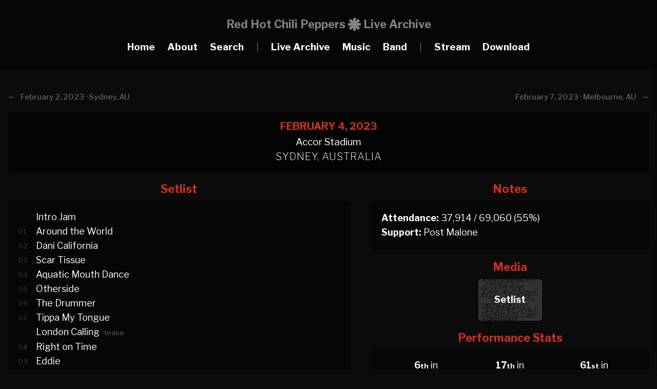

--- FILE ---
content_type: text/html; charset=UTF-8
request_url: https://www.rhcplivearchive.com/show/feb-4-2023-sydney-australia-2157
body_size: 4739
content:
<!DOCTYPE html>
<html lang="en">
<head>
	<meta name="viewport" content="width=device-width, initial-scale=1">
	<meta charset="UTF-8">
	<title>February 4, 2023 · Accor Stadium,  Sydney, Australia · RHCP Live Archive</title>
    <link href="../src/icon.ico" type="image/x-icon" rel="icon"/>
    <link href="../src/icon.ico" type="image/x-icon" rel="shortcut icon"/>
    <link rel="apple-touch-icon" sizes="180x180" href="../img/favicon-180x180.png">
    <link rel="icon" type="image/png" sizes="64x64" href="../img/favicon-64x64.png">
    <link rel="icon" type="image/png" sizes="32x32" href="../img/favicon-32x32.png">
    <link rel="icon" type="image/png" sizes="16x16" href="../img/favicon-16x16.png">
    <meta property="og:site_name" content="Red Hot Chili Peppers Live Archive">
    <meta property="og:image" content="img/favicon-180x180.png">
    <meta property="og:title" content="Red Hot Chili Peppers Live Archive">
    <meta property="og:description" content="The most comprehensive guide to every live performance by the Red Hot Chili Peppers">
    <meta name="title" content="Red Hot Chili Peppers Live Archive">
    <meta content="Red Hot Chili Peppers Live Archive | The most comprehensive guide to every live performance" name="description">
    <link rel="stylesheet" href="https://use.fontawesome.com/releases/v5.6.3/css/all.css" integrity="sha384-UHRtZLI+pbxtHCWp1t77Bi1L4ZtiqrqD80Kn4Z8NTSRyMA2Fd33n5dQ8lWUE00s/" crossorigin="anonymous">
    <meta name="description" content="The most comprehensive & extensive tour guide to every single live show ever performed by the Red Hot Chili Peppers from the early days to the present day.">
    <meta name="keywords" content="Red Hot Chili Peppers, Live, Archive, Audio, Video, Downloads, Stats, Gigs, Tour, Show, Setlist, Accor Stadium, Sydney, Australia, 2023">
	<script src="https://ajax.googleapis.com/ajax/libs/jquery/3.5.1/jquery.min.js"></script>
    <script src="../src/scripts.js"></script>
	<link rel="stylesheet" href="../src/style-new.css?u=2">
    <link rel="stylesheet" href="../src/viewbox.css">
    <script src="../src/jquery.viewbox.min.js"></script>
    <script type="text/javascript">

function closeSPopup(){
    $('#spopup').hide();
}
</script>
<script>
		$(function(){
			
			$('.thumbnail1').viewbox();
			$('.thumbnail2').viewbox();
			$('.thumbnail3').viewbox();
			$('.thumbnail4').viewbox();
			$('.thumbnail5').viewbox();
			$('.thumbnail6').viewbox();
			$('.thumbnail7').viewbox();
			$('.thumbnail8').viewbox();
			$('.thumbnail9').viewbox();
			$('.thumbnail10').viewbox();
			$('.thumbnail-2').viewbox();
			$('.media').viewbox();
			$('.gallery1').viewbox();
			$('.gallery2').viewbox();
			$('.gallery3').viewbox();
			$('.gallery4').viewbox();
			$('.gallery5').viewbox();
			$('.gallery6').viewbox();
			$('.gallery7').viewbox();
			$('.gallery8').viewbox();
			$('.gallery9').viewbox();
			(function(){
				var vb = $('.popup-link').viewbox();
				$('.popup-open-button').click(function(){
					vb.trigger('viewbox.open');
				});
				$('.close-button').click(function(){
					vb.trigger('viewbox.close');
				});
			})();
			
			(function(){
				var vb = $('.popup-steps').viewbox({navButtons:false});
				
				$('.steps-button').click(function(){
					vb.trigger('viewbox.open',[0]);
				});
				
				$('.next-button').click(function(){
					vb.trigger('viewbox.open',[1]);
				});
				$('.prev-button').click(function(){
					vb.trigger('viewbox.open',[0]);
				});
				$('.ok-button').click(function(){
					vb.trigger('viewbox.close');
				});
			})();
			
		});
	</script>
</head>
<body>

	<header>
		<span class="toggle-button">
        	<div class="menu-bar menu-bar-top"></div>
        	<div class="menu-bar menu-bar-middle"></div>
        	<div class="menu-bar menu-bar-bottom"></div>
        </span>

		<div class="menu-wrap">
			<div class="menu-sidebar">
				<ul class="menu">
                	<li>Red Hot Chili Peppers<br>Live Archive<br><br></li>
                    <li><a href="../index">Home</a></li>
					<li><a href="../about">About</a></li>
                    <li class="search_button"><a href="#">Search</a></li>  
                    <li></li>
					<li><a href="../livearchive">Live Archive</a></li>
					<li><a href="../music">Music</a></li>
                    <li><a href="../band">Band</a></li>
                    <li></li>
                    <li><a href="../stream">Stream</a></li>
                    <li><a href="../downloads">Download</a></li>
				</ul>	
			</div>
		</div>
        
<div class="search_wrap">
	<div id="close" class="search_button"><img src="../src/close2.png"/> Close</div>
    
	<div class="search">
		<img src="../src/search.png" class="search_icon"/>
		<input class="search_box" type="search" name="search_text" placeholder="Search RHCPLiveArchive.com..." id="search_text"  autocomplete="off" oninput="search_action_sub()">
	</div>
   
	<div id="search_result">
    </div>
    <script type="text/javascript">
   $(document).ready(function() {
          $("#search_text").focus();
   });
</script>
</div>
	</header>
    
<div id="header">
<div id="row">
	<div id="menu_logo">
        <div id="sublogo1">Red Hot Chili Peppers</div>
        <div id="sublogo2"></div>
        <div id="sublogo3">Live Archive</div>
    </div>  
    <div id="menu_small">
        <div id="sublogo2"></div>
        <div id="sublogo3">Live Archive</div>
    </div>
    <div id="menu_item"><a href="../index">Home</a></div>
    <div id="menu_item"><a href="../about">About</a></div>
    <div id="menu_item" class="search_button"><a>Search</a></div>
    <div id="menu_item2">|</div>
    <div id="menu_item"><a href="../livearchive">Live Archive</a></div>
    <div id="menu_item"><a href="../music">Music</a></div>
    <div id="menu_item"><a href="../band">Band</a></div>
    <div id="menu_item2">|</div>
    <div id="menu_item"><a href="../stream">Stream</a></div>
    <div id="menu_item"><a href="../downloads">Download</a></div>
   
</div>
</div><br>

<div id="upcoming3">
<div id="fullwrapper">
<div id="detaillinkarchive">
<div id='archiveheader_left'><b>← </b>&nbsp;&nbsp;<a href='../show/february-2-2023-sydney-australia-2145'><b></b>February 2, 2023 · Sydney, AU</a></div><div id='archiveheader_right'><a href='../show/february-7-2023-melbourne-australia-2146'>February 7, 2023 · Melbourne, AU<b></b></a>&nbsp;&nbsp;<b> → </b></div></div> 
<div id='showblocknew'><div id='datenew'>February 4, 2023</span></div><div id='placenew'>Accor Stadium<br><span class='location'>Sydney, Australia</span></div></div>  
</div>  
</div>
</div>
<div id="fullwrapper">
<div id="home_left">
<div class="bigtitleshow">Setlist</div>
<div id="contentblock">
<div id="plaintextsetlist">
<div id="setlistlink">
<div id='prefix'>&nbsp;</div>Intro Jam<br><div id='prefix' UNSELECTABLE='on'>01</div><a href='../song/around-the-world-81'>Around the World</a><br><div id='prefix' UNSELECTABLE='on'>02</div><a href='../song/dani-california-112'>Dani California</a><br><div id='prefix' UNSELECTABLE='on'>03</div><a href='../song/scar-tissue-83'>Scar Tissue</a><br><div id='prefix' UNSELECTABLE='on'>04</div><a href='../song/aquatic-mouth-dance-620'>Aquatic Mouth Dance</a><br><div id='prefix' UNSELECTABLE='on'>05</div><a href='../song/otherside-84'>Otherside</a><br><div id='prefix' UNSELECTABLE='on'>06</div><a href='../song/the-drummer-655'>The Drummer</a><br><div id='prefix' UNSELECTABLE='on'>07</div><a href='../song/tippa-my-tongue-644'>Tippa My Tongue</a><br><div id='prefix'>&nbsp;</div><a href='../song/london-calling-208'>London Calling</a> <span class='suffix'>tease</span><br><div id='prefix' UNSELECTABLE='on'>08</div><a href='../song/right-on-time-94'>Right on Time</a><br><div id='prefix' UNSELECTABLE='on'>09</div><a href='../song/eddie-647'>Eddie</a><br><div id='prefix' UNSELECTABLE='on'>10</div><a href='../song/i-could-have-lied-56'>I Could Have Lied</a><br><div id='prefix' UNSELECTABLE='on'>11</div><a href='../song/carry-me-home-659'>Carry Me Home</a><br><div id='prefix' UNSELECTABLE='on'>12</div><a href='../song/californication-86'>Californication</a><br><div id='prefix' UNSELECTABLE='on'>13</div><a href='../song/the-heavy-wing-633'>The Heavy Wing</a><br><div id='prefix' UNSELECTABLE='on'>14</div><a href='../song/black-summer-618'>Black Summer</a><br><div id='prefix' UNSELECTABLE='on'>15</div><a href='../song/by-the-way-96'>By the Way</a><br><span class='suffixset'><b>Encore Break</b></span><br><div id='prefix' UNSELECTABLE='on'>16</div><a href='../song/soul-to-squeeze-164'>Soul to Squeeze</a><br><div id='prefix' UNSELECTABLE='on'>17</div><a href='../song/give-it-away-59'>Give It Away</a><br></div>
</div>
</div>
</div>
<div id="home_right">
<div id="rightdiv">
<div class="bigtitleshow2">Notes</div>
<div id="contentblock">
<div id="plaintextnotes">
<b>Attendance:</b> 37,914 / 69,060 (55%)<br><b>Support:</b> Post Malone</div>
</div>
</div>
<div id="rightdiv">
<div class="bigtitleshowimg2">Media</div>
<div id="plaintextmedia" style="padding: 0px;">
<a href='../img/media/20230204.jpg' class='media'><div id='mediabg' style='background-image: url(../img/media/20230204.jpg); background-size: cover; background-position: center;'><div id='mediatext'><b>Setlist</b></div></div></a></div></div>
<div id="rightdiv">
<div class="bigtitleshow2">Performance Stats</div>
<div id="contentblock">
<div id="plaintextstats">

<div id="statcolumn">
			  <b>6<span class="datesuffix">th</span></b> in<div class='mobilediv'><br></div> <a href='../year/2023'><strong>2023</strong></a>
</div> 
<div id="statcolumn">         
              <b>17<span class="datesuffix">th</span></b> in<div class='mobilediv'><br></div> <a href='../city/sydney-33'><strong>Sydney</strong></a>
              </div> 
 <div id="statcolumn">             
              <b>61<span class="datesuffix">st</span></b> in<div class='mobilediv'><br></div> <a href='../country/australia-14'><strong>Australia</strong></a>
              </div> 
              
<div id='tourcolumn'><b>42<span class='datesuffix'>nd</span></b> of the <a href='../tour/unlimited-love-tour-21'><strong>Unlimited Love Tour</strong></a><br></div></div>
</div>
</div>

<div id="rightdiv2">
<div class="bigtitleshow">Album Stats</div>
<div id="contentblock">
<div id="plaintext_albumstats">
2 <a href='../album/blood-sugar-sex-magik-5'><strong>Blood Sugar Sex Magik</strong></a> songs<br><div class='songstats'><span class='original2'>I Could Have Lied · </span><span class='original2'>Give It Away</span></div>5 <a href='../album/californication-7'><strong>Californication</strong></a> songs<br><div class='songstats'><span class='original2'>Around the World · </span><span class='original2'>Scar Tissue · </span><span class='original2'>Otherside · </span><span class='original2'>Right on Time · </span><span class='original2'>Californication</span></div>1 <a href='../album/by-the-way-8'><strong>By the Way</strong></a> song<br><div class='songstats'><span class='original2'>By the Way</span><br></div>1 <a href='../album/stadium-arcadium-9'><strong>Stadium Arcadium</strong></a> song<br><div class='songstats'><span class='original2'>Dani California</span><br></div>3 <a href='../album/unlimited-love-12'><strong>Unlimited Love</strong></a> songs<br><div class='songstats'><span class='original2'>Aquatic Mouth Dance · </span><span class='original2'>The Heavy Wing · </span><span class='original2'>Black Summer</span></div>4 <a href='../album/return-of-the-dream-canteen-13'><strong>Return of the Dream Canteen</strong></a> songs<br><div class='songstats'><span class='original2'>The Drummer · </span><span class='original2'>Tippa My Tongue · </span><span class='original2'>Eddie · </span><span class='original2'>Carry Me Home</span></div>1 <b>Non-Album</b> song<br><div class='songstats'><span class='original2'>Soul to Squeeze</span><br></div><span class="detail">Stats only reflect full song performances, not partial performances.</span>
</div>
</div>
</div>
</div>
<div id="upcoming4">
<div class="bigtitleshowimg">Line Up</div>
<div id="plaintextmembers">
<a href='../band/anthony-kiedis-1'><div id='lineupmember' style='background-image: url(../img/members/1_2023.jpg); background-size: cover; background-position: center;'><div id='lineupmembertext'><b>Anthony Kiedis</b></div></div></a>   
<a href='../band/flea-2'><div id='lineupmember' style='background-image: url(../img/members/2_2023.jpg); background-size: cover; background-position: center;'><div id='lineupmembertext'><b>Flea</b></div></div></a>   
<a href='../band/john-frusciante-9'><div id='lineupmember' style='background-image: url(../img/members/9_2023.jpg); background-size: cover; background-position: center;'><div id='lineupmembertext'><b>John Frusciante</b></div></div></a>    
<a href='../band/chad-smith-10'><div id='lineupmember_last' style='background-image: url(../img/members/10_2023.jpg); background-size: cover; background-position: center;'><div id='lineupmembertext'><b>Chad Smith</b></div></div></a>     

<div id='plaintextline2'><b>ADDITIONAL MUSICIANS:</b></div><a href='../touring-musician/chris-warren-6'><div id='lineupmember2past'><b>Chris Warren</b></a></div></div>

</div>
<div id='upcoming4'><div id='download'><div class='bigtitleshow3'>Recordings</div><div id='plaintextfootage'><div id='recordingblock'><div id='recordingsource'><span class='bigtitlesource'>AUD #1</span><br>audience audio</div><div id='recordinginfo1' style='font-size: 17px;'>SP-CMC-8 > SP-SPSB-10 > Roland R-07</div><div id='recordinginfo2' style='font-size: 17px;'><span class='grey'>WAV > FLAC</span></div><div id='recordingtaper'>recorded by <b>toshi</b></div><div id='recordinginfo2' style='font-size: 16px;'><span class='grey'><i class='fas fa-star'></i><i class='fas fa-star'></i><i class='fas fa-star'></i><i class='fas fa-star'></i><i class='far fa-star'></i></span></div><div id='recordingbuttons'><a href='../download/rhcp2023-02-04aud1'><div id='downloadbutton_small'><b>Download</b></div></a><a href='../stream/rhcp2023-02-04aud1' target='_blank'><div id='downloadbutton_small2'><b>Listen</b></div></a></div>	
	</div><div id='recordingblock' style='background: linear-gradient(rgba(6, 6, 6, 1), rgba(6, 6, 6, 0.9), rgba(6, 6, 6, 0.7)), url(../img/screenshots/2023-02-04%20AMT%20%231%20%281%29.png); background-size: 105%; background-position: center; background-repeat: no-repeat; background-size: cover;'><div id='recordingsource'><span class='bigtitlesource'>AMT #1</span><br>amateur video</div><div id='recordinginfo1' style='font-size: 17px;'>built-in > iPhone 14 Pro Max</div><div id='recordinginfo2' style='font-size: 17px;'><span class='grey'>MOV > MP4 [2160p]</span></div><div id='recordingtaper'>recorded by <b>Toshi Aizawa</b></div><div id='recordinginfo2' style='font-size: 16px;'><span class='grey'><i class='fas fa-star'></i><i class='fas fa-star'></i><i class='fas fa-star'></i><i class='fas fa-star'></i><i class='fas fa-star'></i></span><span class='grey'>&nbsp;&nbsp;·&nbsp;&nbsp;</span><a href='../img/screenshots/2023-02-04%20AMT %231%20(1).png' class='thumbnail3' style='color: #666;'><i class='fas fa-images'></i></a></div><div id='recordingbuttons'><label for='modal-1682'><div id='downloadbutton'><b>Watch</b></div></label><input class='modal-state' id='modal-1682' type='checkbox' />
			   <div class='modal'>
			   <label class='modal__bg' for='modal-1682'></label>
			   <div class='modal__inner'>
			   <label class='modal__close' for='modal-1682'></label>
			   <iframe width='100%' height='100%' src='https://www.youtube.com/embed/uTxfixhiXY8'></iframe>
			   </div>
			   </div></div>	
	</div><div id='recordingblock' style='background: linear-gradient(rgba(6, 6, 6, 1), rgba(6, 6, 6, 0.9), rgba(6, 6, 6, 0.7)), url(../img/screenshots/2023-02-04%20AMT%20%232%20%281%29.png); background-size: 105%; background-position: center; background-repeat: no-repeat; background-size: cover;'><div id='recordingsource'><span class='bigtitlesource'>AMT #2</span><br>amateur video</div><div id='recordinginfo1' style='font-size: 17px;'>built-in > unknown phone</div><div id='recordinginfo2' style='font-size: 17px;'><span class='grey'>? > WEB [youtube.com] > MP4 [1080p]</span></div><div id='recordingtaper'>recorded by <b>Cinhungry</b></div><div id='recordinginfo2' style='font-size: 16px;'><span class='grey'><i class='fas fa-star'></i><i class='fas fa-star'></i><i class='fas fa-star'></i><i class='fas fa-star-half-alt'></i><i class='far fa-star'></i></span><span class='grey'>&nbsp;&nbsp;·&nbsp;&nbsp;</span><a href='../img/screenshots/2023-02-04%20AMT %232%20(1).png' class='thumbnail4' style='color: #666;'><i class='fas fa-images'></i></a></div><div id='recordingbuttons'><label for='modal-1875'><div id='downloadbutton'><b>Watch</b></div></label><input class='modal-state' id='modal-1875' type='checkbox' />
			   <div class='modal'>
			   <label class='modal__bg' for='modal-1875'></label>
			   <div class='modal__inner'>
			   <label class='modal__close' for='modal-1875'></label>
			   <iframe width='100%' height='100%' src='https://www.youtube.com/embed/TtIRQQuDHNk'></iframe>
			   </div>
			   </div></div>	
	</div><div id='recordingblock' style='background: linear-gradient(rgba(6, 6, 6, 1), rgba(6, 6, 6, 0.9), rgba(6, 6, 6, 0.7)), url(../img/screenshots/2023-02-04%20AMT%20%233%20%281%29.png); background-size: 105%; background-position: center; background-repeat: no-repeat; background-size: cover;'><div id='recordingsource'><span class='bigtitlesource'>AMT #3</span><br>amateur video</div><div id='recordinginfo1' style='font-size: 17px;'>built-in > unknown phone</div><div id='recordinginfo2' style='font-size: 17px;'><span class='grey'>? > WEB [youtube.com] > MKV [2160p]</span></div><div id='recordingtaper'>recorded by <b>Ashnith W</b></div><div id='recordinginfo2' style='font-size: 16px;'><span class='grey'><i class='fas fa-star'></i><i class='fas fa-star'></i><i class='fas fa-star'></i><i class='far fa-star'></i><i class='far fa-star'></i></span><span class='grey'>&nbsp;&nbsp;·&nbsp;&nbsp;</span><a href='../img/screenshots/2023-02-04%20AMT %233%20(1).png' class='thumbnail5' style='color: #666;'><i class='fas fa-images'></i></a></div><div id='recordingbuttons'><label for='modal-1895'><div id='downloadbutton'><b>Watch</b></div></label><input class='modal-state' id='modal-1895' type='checkbox' />
			   <div class='modal'>
			   <label class='modal__bg' for='modal-1895'></label>
			   <div class='modal__inner'>
			   <label class='modal__close' for='modal-1895'></label>
			   <iframe width='100%' height='100%' src='https://www.youtube.com/embed/A8ZoO8uGhEM'></iframe>
			   </div>
			   </div></div>	
	</div><div id='recordingblock' style='background: linear-gradient(rgba(6, 6, 6, 1), rgba(6, 6, 6, 0.9), rgba(6, 6, 6, 0.7)), url(../img/screenshots/2023-02-04%20AMT%20%234%20%281%29.png); background-size: 105%; background-position: center; background-repeat: no-repeat; background-size: cover;'><div id='recordingsource'><span class='bigtitlesource'>AMT #4</span><br>amateur video</div><div id='recordinginfo1' style='font-size: 17px;'>built-in > unknown phone</div><div id='recordinginfo2' style='font-size: 17px;'><span class='grey'>? > WEB [youtube.com] > MKV [2160p]</span></div><div id='recordingtaper'>recorded by <b>whitewatersky</b></div><div id='recordinginfo2' style='font-size: 16px;'><span class='grey'><i class='fas fa-star'></i><i class='fas fa-star'></i><i class='fas fa-star'></i><i class='fas fa-star'></i><i class='far fa-star'></i></span><span class='grey'>&nbsp;&nbsp;·&nbsp;&nbsp;</span><a href='../img/screenshots/2023-02-04%20AMT %234%20(1).png' class='thumbnail6' style='color: #666;'><i class='fas fa-images'></i></a></div><div id='recordingspacer'></div>	
	</div></div></div></div>


<div id="upcoming4">
</div>
</div>

    <div id="footer">
<strong>Red Hot Chili Peppers Live Archive</strong> is an unofficial website and is in no way affiliated with Red Hot Chili Peppers, their management and/or record label<br>
  The contents on this website are exclusively for informational purposes. No official or copyrighted media will ever be distributed<br>
    <strong>© 2016-2026 RHCPLiveArchive.com</strong>
    </div>
<script defer src="https://static.cloudflareinsights.com/beacon.min.js/vcd15cbe7772f49c399c6a5babf22c1241717689176015" integrity="sha512-ZpsOmlRQV6y907TI0dKBHq9Md29nnaEIPlkf84rnaERnq6zvWvPUqr2ft8M1aS28oN72PdrCzSjY4U6VaAw1EQ==" data-cf-beacon='{"version":"2024.11.0","token":"0c02a26fc5b7411597d371724005021b","r":1,"server_timing":{"name":{"cfCacheStatus":true,"cfEdge":true,"cfExtPri":true,"cfL4":true,"cfOrigin":true,"cfSpeedBrain":true},"location_startswith":null}}' crossorigin="anonymous"></script>
</body>
</html>